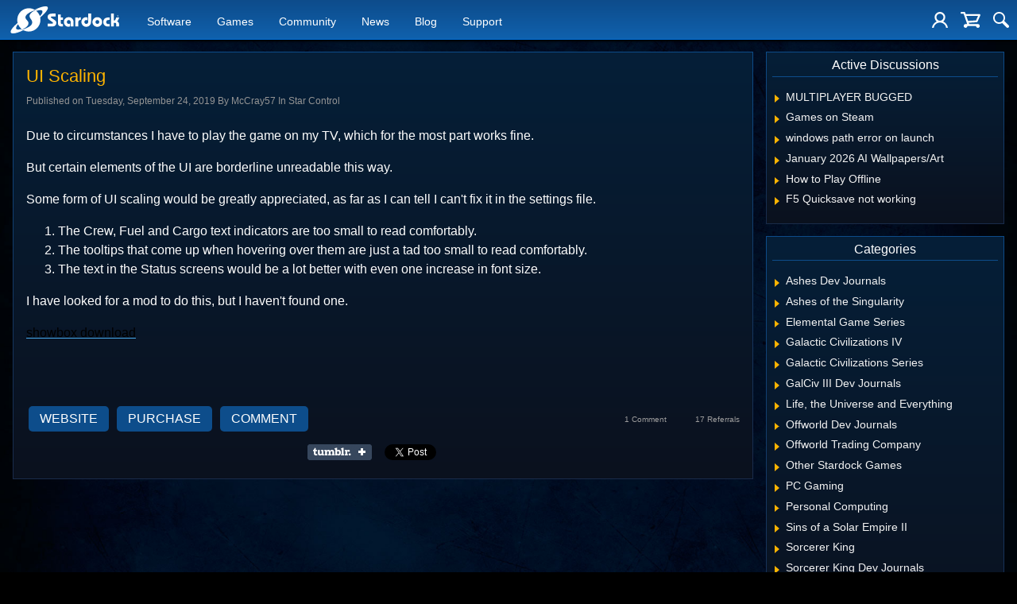

--- FILE ---
content_type: text/html; charset=utf-8
request_url: https://www.stardock.com/games/article/496978/ui-scaling
body_size: 12047
content:



<!DOCTYPE html>
<html lang="en">
<head>
    <meta charset="utf-8" />
    <meta name="viewport" content="initial-scale=1,maximum-scale=1,user-scalable=no" />

        <title>UI Scaling</title>
        <meta name="author" content="McCray57" />
        <meta name="keywords" content="UI Scaling" />
        <meta name="description" content="UI Scaling" />
        <meta property="og:site_name" content="Stardock Games - Everything about Stardock Games" />
        <meta property="og:url" content="https://www.stardock.com/games/article/496978/ui-scaling" />
        <meta property="fb:app_id" content="255328571219529" />
        <meta property="og:type" content="article" />

    <link href="//feeds.feedburner.com/StardockGames" rel="alternate" title="RSS Feed for Stardock Games" type="application/rss+xml" />
    <link href="/favicon.ico" rel="icon" type="image/x-icon" />

    <link href="/games/css/sd2017.css" rel="stylesheet" />
    <link href="/games/css/sd2017.games.css" rel="stylesheet" />
    <link href="/games/css/store.cartwidget.css" rel="stylesheet" />
    <link href="/games/css/vendor.min.css" rel="stylesheet" />

    
	

    <!-- Google tag (gtag.js) -->
    <script async src="https://www.googletagmanager.com/gtag/js?id=G-7HSXGXY0EC"></script>
    <script>
        window.dataLayer = window.dataLayer || [];
        function gtag() { dataLayer.push(arguments); }
        gtag('js', new Date());

        gtag('config', 'G-7HSXGXY0EC');
    </script>
    <script src="https://www.stardock.com/js/fastspring.js"></script>
    <script type="text/javascript">
        function fsDataCallbackFunction(data) {
            var itemCount = 0;
            for (var i = 0; i < data.groups.length; i++) {
                for (var j = 0; j < data.groups[i].items.length; j++) {
                    if (data.groups[i].items[j].selected) {
                        itemCount += data.groups[i].items[j].quantity;
                    }
                }
            }

            var cartCountContainer = document.getElementById('cart-trigger').getElementsByTagName('span')[0];
            if (itemCount > 0) {
                cartCountContainer.innerHTML = itemCount;
                cartCountContainer.classList.add('show');
            } else {
                cartCountContainer.classList.remove('show');
            }
        }
    </script>
    <script id="fsc-api"
            src="https://d1f8f9xcsvx3ha.cloudfront.net/sbl/0.8.3/fastspring-builder.min.js"
            type="text/javascript"
            data-storefront="stardock.onfastspring.com/popup-games"
            data-continuous="true"
            data-data-callback="fsDataCallback">
    </script>
    <script type="text/javascript">
        (function (c, l, a, r, i, t, y) {
            c[a] = c[a] || function () { (c[a].q = c[a].q || []).push(arguments) };
            t = l.createElement(r); t.async = 1;
            t.src = "https://www.clarity.ms/tag/" + i; y = l.getElementsByTagName(r)[0];
            y.parentNode.insertBefore(t, y);
        })(window, document, "clarity", "script", "qbt1l5phxg");
    </script>

</head>
<body>
        <div id="fb-root"></div>
        <script>
            (function (d, s, id) {
                var js, fjs = d.getElementsByTagName(s)[0];
                if (d.getElementById(id)) return;
                js = d.createElement(s); js.id = id;
                js.src = "//connect.facebook.net/en_US/sdk.js#xfbml=1&version=v2.7";
                fjs.parentNode.insertBefore(js, fjs);
            }(document, 'script', 'facebook-jssdk'));
        </script>

    <header>
        <div class="container">
            <input class="nav-trigger" id="nav-trigger" type="checkbox" />
            <label for="nav-trigger">
                <img alt="Menu" src="/games/images/nav/hamburger-icon.svg" />
            </label>
                <a class="logo" href="//www.stardock.com/" title="Stardock Logo">
                    <img alt="Stardock Logo" src="/games/images/nav/stardock-logo.svg" />
                </a>
                <!--<a class="logo" href="//www.stardock.com/" title="Stardock Logo">
                    <img alt="Stardock Logo" src="/games/images/nav/str_logo_30years.svg" style="height:49px;" />
                </a>-->
                <!--<a class="logo" href="//www.stardock.com/" title="Stardock Logo">
                    <img alt="Stardock Logo" height="49" style="height: 49px;" src="//www.stardock.com/images/str_logo_stacked_whiteonblue.svg" />
                </a>
                <a href="https://www.stardock.com/anniversary/" class="anniversary" style="margin: 0 0 0 3px;">
                    <img alt="Stardock 25th Anniversary" src="//www.stardock.com/images/30_years.svg" />
                </a>-->
            
            <nav>
                <h2 class="offscreen">Stardock.com Navigation</h2>
                        <span class="dropdown">
                            <a class="navlink" href="//www.stardock.com/products/">Software</a>
                            <span class="submenu">
                                <span class="submenuprod">
                                    <a href="https://www.stardock.com/products/odnt/" style="background-image: url('//www.stardock.com/images/sd2017/odnt.png')"></a>
                                    <span>
                                        <a class="prodname" href="https://www.stardock.com/products/odnt/"><strong>Object Desktop</strong></a>
                                        Windows productivity Suite<br />
                                        <a class="link" href="https://www.stardock.com/products/odnt">For Home</a>&nbsp;&nbsp;|&nbsp;&nbsp;<a class="link" href="https://www.stardock.com/products/odnt/business/">For Business</a>
                                    </span>
                                </span>
                                <span class="submenuprod">
                                    <a href="https://www.stardock.com/products/start11/" style="background-image: url('//www.stardock.com/images/sd2017/start11.png')"></a>
                                    <span>
                                        <a class="prodname" href="https://www.stardock.com/products/start11/"><strong>Start11</strong></a>
                                        Customize Start Menu &amp; Taskbar<br />
                                        <a class="link" href="https://www.stardock.com/products/start11/">For Home</a>&nbsp;&nbsp;|&nbsp;&nbsp;<a class="link" href="https://www.stardock.com/products/start11/#business">For Business</a>
                                    </span>
                                </span>
                                <span class="submenuprod">
                                    <a href="https://www.stardock.com/products/fences/" style="background-image: url('//www.stardock.com/images/sd2017/fences5.png')"></a>
                                    <span>
                                        <a class="prodname" href="https://www.stardock.com/products/fences/"><strong>Fences</strong></a>
                                        Organize desktop apps &amp; files<br />
                                        <a class="link" href="https://www.stardock.com/products/fences/">For Home</a>&nbsp;&nbsp;|&nbsp;&nbsp;<a class="link" href="https://www.stardock.com/products/fences/#business">For Business</a>
                                    </span>
                                </span>
                                <!--<span class="submenuprod">
                                    <a href="https://www.stardock.com/products/desktopgpt/" style="background-image:url('//www.stardock.com/images/sd2017/desktopgpt.png')"></a>
                                    <span>
                                        <a class="prodname" href="https://www.stardock.com/products/desktopgpt/"><strong>DesktopGPT</strong></a>
                                        AI-enhanced workflow tools<br />
                                        <a class="link" href="https://www.stardock.com/products/desktopgpt/">For Home</a>&nbsp;&nbsp;|&nbsp;&nbsp;<a class="link" href="https://www.stardock.com/products/odnt/business/#desktopgpt">For Business</a>
                                    </span>
                                </span>-->
                                <span class="submenuprod">
                                    <a href="https://www.stardock.com/products/connectionexplorer/" style="background-image:url('//www.stardock.com/images/sd2017/connectionexplorer.png')"></a>
                                    <span>
                                        <a class="prodname" href="https://www.stardock.com/products/connectionexplorer/"><strong>Connection Explorer</strong></a>
                                        See every connection<br />
                                        <a class="link" href="https://www.stardock.com/products/connectionexplorer/">Learn More</a>&nbsp;&nbsp;|&nbsp;&nbsp;<a class="link" href="https://www.stardock.com/products/connectionexplorer/#purchase">Buy Now</a>
                                    </span>
                                </span>
                                <span class="submenuprod">
                                    <a href="https://www.stardock.com/products/multiplicity/" style="background-image: url('//www.stardock.com/images/sd2017/multiplicity.png')"></a>
                                    <span>
                                        <a class="prodname" href="https://www.stardock.com/products/multiplicity/"><strong>Multiplicity</strong></a>
                                        Control multiple PCs seamlessly<br />
                                        <a class="link" href="https://www.stardock.com/products/multiplicity/">For Home</a>&nbsp;&nbsp;|&nbsp;&nbsp;<a class="link" href="https://www.stardock.com/products/multiplicity/#comparison">For Business</a>
                                    </span>
                                </span>
                                <span class="submenuprod">
                                    <a href="https://www.stardock.com/products/groupy/" style="background-image: url('//www.stardock.com/images/sd2017/groupy2.png')"></a>
                                    <span>
                                        <a class="prodname" href="https://www.stardock.com/products/groupy/"><strong>Groupy</strong></a>
                                        Bring tabs to every app<br />
                                        <a class="link" href="https://www.stardock.com/products/groupy/">For Home</a>&nbsp;&nbsp;|&nbsp;&nbsp;<a class="link" href="https://www.stardock.com/products/groupy/#business">For Business</a>
                                    </span>
                                </span>
                                <span class="submenuprod">
                                    <a href="https://www.stardock.com/products/deskscapes/" style="background-image: url('//www.stardock.com/images/sd2017/deskscapes.png')"></a>
                                    <span>
                                        <a class="prodname" href="https://www.stardock.com/products/deskscapes/"><strong>DeskScapes</strong></a>
                                        Animated desktop backgrounds<br />
                                        <a class="link" href="https://www.stardock.com/products/deskscapes/">Learn More</a>&nbsp;&nbsp;|&nbsp;&nbsp;<a class="link" href="https://www.stardock.com/products/deskscapes/#purchase">Buy Now</a>
                                    </span>
                                </span>
                                <span class="submenuprod">
                                    <a href="https://www.stardock.com/products/objectdock/" style="background-image:url('//www.stardock.com/images/sd2017/objectdock3.png')"></a>
                                    <span>
                                        <a class="prodname" href="https://www.stardock.com/products/objectdock/"><strong>ObjectDock</strong></a>
                                        Animated dock for shortcuts<br />
                                        <a class="link" href="https://www.stardock.com/products/objectdock/">Learn More</a>&nbsp;&nbsp;|&nbsp;&nbsp;<a class="link" href="https://www.stardock.com/products/objectdock/#purchase">Buy Now</a>
                                    </span>
                                </span>
                                <span class="submenuprod">
                                    <a href="https://www.stardock.com/products/windowblinds/" style="background-image:url('//www.stardock.com/images/sd2017/wb11.png')"></a>
                                    <span>
                                        <a class="prodname" href="https://www.stardock.com/products/windowblinds/"><strong>WindowBlinds</strong></a>
                                        Personalize taskbar &amp; windows<br />
                                        <a class="link" href="https://www.stardock.com/products/windowblinds/">Learn More</a>&nbsp;&nbsp;|&nbsp;&nbsp;<a class="link" href="https://www.stardock.com/products/windowblinds/download">Buy Now</a>
                                    </span>
                                </span>
                                <a href="https://www.stardock.com/products/">
                                    <strong>View All Software Products</strong>
                                    <span>Discover our productivity and customization tools.</span>
                                </a>
                                <a href="https://www.stardock.com/corporatesolutions/">
                                    <strong>Corporate Software Solutions</strong>
                                    <span>Increase productivity, design intelligent controls and reinforce branding with our enterprise products.</span>
                                </a>
                            </span>
                        </span>


                <span class="dropdown ">
                    <a class="navlink" href="/games/products">Games</a>
                    <span class="submenu">
                        <a href="https://www.galciv4.com/" style="background-image:url('//www.stardock.com/images/sd2017/gc4.png')">
                            <strong>Galactic Civilizations</strong>
                            <span>Discover new adventures and rule the galaxy your way in this 4X space strategy game.</span>
                        </a>
                        <a href="https://www.sinsofasolarempire2.com/" style="background-image:url('//www.stardock.com/images/sd2017/sins2.png')">
                            <strong>Sins of a Solar Empire II</strong>
                            <span>Battle for galactic dominance in this real-time 4X strategy game with unrivaled scale!</span>
                        </a>
                        <a href="https://www.stardock.com/games/starcontrol/" style="background-image:url('//www.stardock.com/images/sd2017/sc.png')">
                            <strong>Star Control</strong>
                            <span>Command Earth's first interstellar starship to save the planet from hostile alien empires.</span>
                        </a>
                        <a href="https://www.elementalgame.com/" style="background-image:url('//www.stardock.com/images/sd2017/ele.png')">
                            <strong>Elemental: Reforged</strong>
                            <span>Create a character and lead your civilization in this reimagined remaster of the epic, turn-based fantasy strategy game.</span>
                        </a>
                        <a href="https://www.ashesofthesingularity.com/" style="background-image:url('//www.stardock.com/images/sd2017/ashes2.png')">
                            <strong>Ashes of the Singularity II</strong>
                            <span>Command vast armies and seize control of the solar system in this massive RTS game set in a post-human world.</span>
                        </a>
                        <a href="https://www.offworldgame.com/" style="background-image:url('//www.stardock.com/images/sd2017/otc.png')">
                            <strong>Offworld Trading Company</strong>
                            <span>Mars has been colonized, and Earth's corporate titans fight to dominate this new market.</span>
                        </a>
                        <a href="/games/products">
                            <strong>All Games</strong>
                            <span>Check out our complete catalog of award-winning games.</span>
                        </a>
                        <a href="/games/">
                            <strong>Community</strong>
                            <span>Stay up-to-date with game news and dev journals.</span>
                        </a>
                        <a href="//www.stardock.com/metaverse/" style="display:none;">
                            <strong>Metaverse</strong>
                            <span>See how you rank against other players in your favorite games.</span>
                        </a>
                        <a href="//www.stardock.com/wikis/" style="display:none;">
                            <strong>Wikis</strong>
                            <span>Immerse yourself in game lore, tutorials, and more.</span>
                        </a>
                    </span>
                </span>

                <span class="dropdown ">
                    <a class="navlink" href="/games/">Community</a>
                    <span class="submenu2">
                        <a href="https://forums.stardock.com/forum/175">
                            Software
                        </a>
                        <a href="https://forums.stardock.net/forum/171">
                            Games
                        </a>
                        <a href="https://discord.gg/stardock">
                            Discord
                        </a>
                        <a href="https://www.stardock.com/wikis/">
                            Wikis
                        </a>
                        <a href="https://www.wincustomize.com/">
                            WinCustomize
                        </a>
                    </span>
                </span>

                <span>
                    <a href="//www.stardock.com/news/">News</a>
                </span>
                <span class="">
                    <a href="//www.stardock.com/blog/">Blog</a>
                </span>
                <span class=""><a href="//www.stardock.com/support/">Support</a></span>
                <span class="mobileonly"><a href="https://forums.stardock.com/">Forums</a></span>
            </nav>

            <div class="icons">
                    <a href="/signin-oidc" title="Login"><img alt="Account" src="/games/images/nav/user.svg" /></a>

                <a href="#" id="cart-trigger" title="Shopping Cart" data-fsc-action="ViewCart"><img alt="Cart" src="/games/images/nav/shopping_cart.svg" /><span></span></a>
                <div class="menu" id="cart-menu"></div>

                <a href="//www.stardock.com/search" id="search-trigger" title="Search Stardock"><img alt="Search" src="/games/images/nav/magnifying_glass.svg" /></a>
                <div class="menu" id="search-form">
                    <input id="search-text" placeholder="Looking for something?" type="text" />
                    <button>Search</button>
                </div>
            </div>
        </div>
    </header>

    <div class="page-alerts">
        <a id="twitch-online" style="display:none" href="http://www.twitch.tv/stardock/" target="_blank">
            <div>
                <img src="/games/images/GlitchIcon_white.png" alt="Live Now On Twitch.tv" />
                Live Now On Twitch.tv
            </div>
        </a>
        <a id="escalation-match" style="display:none" href="http://www.twitch.tv/stardock/" target="_blank">
            <img src="/games/images/Ashes-W.png" alt="Multiplayer Match Available" />
            Multiplayer Match Available
        </a>
    </div>



    <div class="body">
        


<main class="content">
    


<article class="gradbox blog" role="document">
    <div style="display:none;">
        <!--
            <PageMap>
                <DataObject type="publication">
                    <Attribute name="label" value="Article"></Attribute>
                    <Attribute name="id" value="496978"></Attribute>
                    <Attribute name="date" value="9/24/2019 1:29:00 AM"></Attribute>
                    <Attribute name="category" value="Star Control"></Attribute>
                    <Attribute name="url" value="https://www.stardock.com/games/article/496978/ui-scaling"></Attribute>
                </DataObject>
            </PageMap>
        -->
    </div>
    <header>
            <h1><a href="https://www.stardock.com/games/article/496978/ui-scaling">UI Scaling</a></h1>
            <p>
                Published on Tuesday, September 24, 2019 By McCray57 In Star Control
            </p>
    </header>
        <div class="articleContent">
            <p>Due to circumstances I have to play the game on my TV, which for the most part works fine.</p>
<p>But certain elements of the UI are borderline unreadable this way.</p>
<p>Some form of UI scaling would be greatly appreciated, as far as I can tell I can't fix it in the settings file.</p>
<ol>
<li>The Crew, Fuel and Cargo text indicators are too small to read comfortably.</li>
<li>The tooltips that come up when hovering over them are just a tad too small to read comfortably.</li>
<li>The text in the Status screens would be a lot better with even one increase in font size.</li>
</ol>
<p>I have looked for a mod to do this, but I haven't found one.</p>
<p><a href="https://www.ishowbox.vip/"><span style="color: #000000;">showbox download</span></a></p>
<p>&nbsp;</p>
        </div>
        <footer>
            <div class="commentarea">


                    <a class="button" href="https://www.starcontrol.com/">Website</a>                                    <a class="button" href="https://www.starcontrol.com/store">Purchase</a>                <a class="button" href="https://forums.stardock.net/496978/ui-scaling#reply">Comment</a>



            </div>
            <div class="stats">
                <a href="https://forums.stardock.net/496978#replies">1 Comment</a>
                <a href="https://forums.stardock.net/referrals/496978">17 Referrals</a>
            </div>

                <div class="social">
                    <a class="tumblrpadding" href="https://www.tumblr.com/share/link?url=https%3a%2f%2fwww.stardock.com%2fgames%2farticle%2f496978%2fui-scaling&amp;name=UI+Scaling&amp;description=Due+to+circumstances+I+have+to+play+the+game+on+my+TV%2c+which+for+the+most+part+works+fine.%0d%0a%0d%0aBut+certain+elements+of+the+UI+are+borderline+unreadable+this+way.%0d%0a%0d%0aSome+form+of+UI+scaling+would+be+greatly+appreciated%2c+as+far+as+I+can+tell+I+can%27t+fix+it+i" title="Share on Tumblr" style="display:inline-block; text-indent:-9999px; overflow:hidden; width:81px; height:20px; background:url('https://platform.tumblr.com/v1/share_1.png') top left no-repeat transparent;">Share on Tumblr</a>
                    <a href="https://twitter.com/share" class="twitter-share-button" data-via="stardock" data-url="https://www.stardock.com/games/article/496978/ui-scaling" data-text="UI Scaling"></a>
                    <div class="fb-share-button" data-href="https://www.stardock.com/games/article/496978/ui-scaling" data-layout="button" data-size="small" data-mobile-iframe="true"><a class="fb-xfbml-parse-ignore" target="_blank" href="https://www.facebook.com/sharer/sharer.php?u=https://www.stardock.com/games/article/496978/ui-scaling&amp;src=sdkpreparse">Share</a></div>
                </div>
        </footer>
</article>
</main>





<div class="sidebar">

        <aside class="gradbox" id="sidebar-active-discussions">
            <h2>Active Discussions</h2>
            <div class="content">
                <ol class="textLinks">
                        <li>
                            <a href="https://forums.stardock.net/537306/multiplayer-bugged">
                                <span>MULTIPLAYER BUGGED</span>
                            </a>
                        </li>
                        <li>
                            <a href="https://forums.stardock.net/540713/games-on-steam">
                                <span>Games on Steam</span>
                            </a>
                        </li>
                        <li>
                            <a href="https://forums.stardock.net/540702/windows-path-error-on-launch">
                                <span>windows path error on launch</span>
                            </a>
                        </li>
                        <li>
                            <a href="https://forums.stardock.net/540310/january-2026-ai-wallpapersart">
                                <span>January 2026 AI Wallpapers/Art</span>
                            </a>
                        </li>
                        <li>
                            <a href="https://forums.stardock.net/540710/how-to-play-offline">
                                <span>How to Play Offline</span>
                            </a>
                        </li>
                        <li>
                            <a href="https://forums.stardock.net/540527/f5-quicksave-not-working">
                                <span>F5 Quicksave not working</span>
                            </a>
                        </li>

                </ol>
            </div>
        </aside>

        <aside class="gradbox" id="sidebar-active-categories">
            <h2>Categories</h2>
            <div class="content">
                <ol class="textLinks">
                        <li>
                            <a href="https://forums.stardock.net/forum/1123">
                                <span>Ashes Dev Journals</span>
                            </a>
                        </li>
                        <li>
                            <a href="https://forums.stardock.net/forum/1107">
                                <span>Ashes of the Singularity</span>
                            </a>
                        </li>
                        <li>
                            <a href="https://forums.stardock.net/forum/1005">
                                <span>Elemental Game Series</span>
                            </a>
                        </li>
                        <li>
                            <a href="https://forums.stardock.net/forum/1213">
                                <span>Galactic Civilizations IV</span>
                            </a>
                        </li>
                        <li>
                            <a href="https://forums.stardock.net/forum/172">
                                <span>Galactic Civilizations Series</span>
                            </a>
                        </li>
                        <li>
                            <a href="https://forums.stardock.net/forum/1061">
                                <span>GalCiv III Dev Journals</span>
                            </a>
                        </li>
                        <li>
                            <a href="https://forums.stardock.net/forum/170">
                                <span>Life, the Universe and Everything</span>
                            </a>
                        </li>
                        <li>
                            <a href="https://forums.stardock.net/forum/1079">
                                <span>Offworld Dev Journals</span>
                            </a>
                        </li>
                        <li>
                            <a href="https://forums.stardock.net/forum/1074">
                                <span>Offworld Trading Company</span>
                            </a>
                        </li>
                        <li>
                            <a href="https://forums.stardock.net/forum/1146">
                                <span>Other Stardock Games</span>
                            </a>
                        </li>
                        <li>
                            <a href="https://forums.stardock.net/forum/5">
                                <span>PC Gaming</span>
                            </a>
                        </li>
                        <li>
                            <a href="https://forums.stardock.net/forum/1">
                                <span>Personal Computing</span>
                            </a>
                        </li>
                        <li>
                            <a href="https://forums.stardock.net/forum/1229">
                                <span>Sins of a Solar Empire II</span>
                            </a>
                        </li>
                        <li>
                            <a href="https://forums.stardock.net/forum/1084">
                                <span>Sorcerer King</span>
                            </a>
                        </li>
                        <li>
                            <a href="https://forums.stardock.net/forum/1087">
                                <span>Sorcerer King Dev Journals</span>
                            </a>
                        </li>
                        <li>
                            <a href="https://forums.stardock.net/forum/1053">
                                <span>Star Control</span>
                            </a>
                        </li>
                        <li>
                            <a href="https://forums.stardock.net/forum/1199">
                                <span>Stardock Blog</span>
                            </a>
                        </li>
                        <li>
                            <a href="https://forums.stardock.net/forum/1154">
                                <span>Stardock Dev Journals</span>
                            </a>
                        </li>
                </ol>
            </div>
        </aside>

    <!--        <aside class="gradbox" id="sidebar-featured-events">
            <h2>Featured Event</h2>
            <div class="content">
                <a href="https://forums.stardock.net/506155"  data-eventclick="506155">
                    <img src="/games/image/506155?w=270&h=98" onerror="this.src = '/games/images/defaultevent.png'" />
                    Sins Community Games – 31st July
                </a>
            </div>
            <a style="color: #44a4e4; display: block; margin: 0.25em auto 0.5em;" href="https://www.stardock.com/games/events/">View All Events</a>
        </aside>

        <aside class="gradbox" id="sidebar-news">
            <h2>New Events</h2>
            <div class="content">
                <ol class="textLinks">
                        <li>
                            <a href="https://forums.stardock.net/521653"  data-eventclick="521653">
                                <span>Enhancing Academic Success through Student Essay Help: A Hockey Analogy</span>
                            </a>
                        </li>
                        <li>
                            <a href="https://forums.stardock.net/518622"  data-eventclick="518622">
                                <span>Leaders attributes are changing after I buy them</span>
                            </a>
                        </li>
                        <li>
                            <a href="https://forums.stardock.net/514441"  data-eventclick="514441">
                                <span>Sins of a Solar Empire 2 is reaching for the stars - PCGamer</span>
                            </a>
                        </li>
                        <li>
                            <a href="https://forums.stardock.net/511896"  data-eventclick="511896">
                                <span>Galactic Civilizations IV: Community Q&A #3</span>
                            </a>
                        </li>
                        <li>
                            <a href="https://forums.stardock.net/507714"  data-eventclick="507714">
                                <span>Galactic Civilizations IV: Community Q&A #2</span>
                            </a>
                        </li>
                </ol>
            </div>
        </aside>
-->

        <aside class="gradbox" id="sidebar-top-event-authors" style="display:none;">
            <h2>Top Event Authors</h2>
            <div class="content">
                    <p> 1: <a href="https://forums.stardock.net/user/4713871">SchismNavigator</a></p>
            </div>
        </aside>

    <aside class="gradbox" id="sidebar-newsletters">
        <h2>Newsletters</h2>
        <div class="content">
            <p>Sign up to receive Stardock's latest news, release information and special offers.</p>
            <a id="subscribesubmit" class="button orange" target="_blank" href="https://www.stardock.com/accounts/subscriptions">Subscribe</a>
        </div>
    </aside>


    <!--<aside class="gradbox" id="sidebar-social-links">
        <h2>Stay Connected</h2>
        <div class="content">
            <a href="https://twitter.com/stardock" target="_blank" title="Stardock on Twitter" onclick="trackOutboundLink(this.href, this.target); return false;"><img alt="" src="//www.stardock.com/images/sd2017/soc-twitter.svg" /></a>
            <a href="https://www.facebook.com/official.stardock" target="_blank" title="Stardock on Facebook" onclick="trackOutboundLink(this.href, this.target); return false;"><img alt="" src="//www.stardock.com/images/sd2017/soc-facebook.svg" /></a>
            <a href="https://www.youtube.com/user/stardockgames" target="_blank" title="Stardock Games on YouTube" onclick="trackOutboundLink(this.href, this.target); return false;"><img alt="" src="//www.stardock.com/images/sd2017/soc-youtube.svg" /></a>
            <a href="https://www.twitch.tv/stardock" target="_blank" title="Stardock Games on Twitch.tv" onclick="trackOutboundLink(this.href, this.target); return false;"><img alt="" src="//www.stardock.com/images/sd2017/soc-twitch.svg" /></a>
            <a href="https://store.steampowered.com/publisher/stardock" target="_blank" title="Stardock on Steam" onclick="trackOutboundLink(this.href, this.target); return false;"><img alt="" src="//www.stardock.com/images/sd2017/soc-steam.svg" /></a>
            <a href="https://www.reddit.com/r/Stardock/" target="_blank" title="Stardock at Reddit" onclick="trackOutboundLink(this.href, this.target); return false;"><img alt="" src="//www.stardock.com/images/sd2017/soc-reddit.svg" /></a>
            <a href="http://feeds.feedburner.com/StardockGames" title="Stardock Games RSS Feed" onclick="trackOutboundLink(this.href, this.target); return false;"><img alt="" src="//www.stardock.com/images/sd2017/soc-rss.svg" /></a>
        </div>
    </aside>-->

    <iframe src="https://discordapp.com/widget?id=526831704653168648&theme=dark" width="300" height="500" allowtransparency="true" frameborder="0" style="margin-bottom: .563rem"></iframe>



    <!-- 
<aside class="gradbox" id="sidebar-poll">
	<h2>Polls</h2>
	<div class="content">
		<p>Which of these is your favorite RTS of all time?</p>
<form action="/games/Poll/Add" method="post">				<input type="hidden" name="PollId" value="229" />
				<div class="pollquestion">
					<ul>
							<li><input id="_Poll__PollOptions_1095" type="radio" name="AnswerId" value="1095" /><label for="_PollOptions_1095">Starcraft</label></li>
							<li><input id="_Poll__PollOptions_1096" type="radio" name="AnswerId" value="1096" /><label for="_PollOptions_1096">Supreme Commander</label></li>
							<li><input id="_Poll__PollOptions_1097" type="radio" name="AnswerId" value="1097" /><label for="_PollOptions_1097">Total Annihilation</label></li>
							<li><input id="_Poll__PollOptions_1098" type="radio" name="AnswerId" value="1098" /><label for="_PollOptions_1098">Company of Heroes</label></li>
							<li><input id="_Poll__PollOptions_1099" type="radio" name="AnswerId" value="1099" /><label for="_PollOptions_1099">Command &amp; Conquer</label></li>
					</ul>
					<div class="buttons">


						<a class="button" href="/games/poll/">View Results</a>
					</div>
				</div>
</form>	</div>
</aside>

-->
    <!--<aside class="gradbox" id="sidebar-twitter">
        <a class="twitter-timeline"
           data-widget-id="692075959428759552"
           href="https://twitter.com/Stardock"
           width="280"
           height="400"
           data-chrome="nofooter noborders">
            Tweets by @Stardock
        </a>
    </aside>-->
</div>


    </div>

    <footer>
        <h2 class="offscreen">Stardock.com Footer</h2>
        <div class="container columns">
                <div>
                    <h3><a href="/products/">Software</a></h3>
                    <a href="/products/odnt/">Object Desktop</a>
                    <a href="/corporatesolutions/">Corporate Solutions</a>
                    <a href="/products/start11/">Start11</a>
                    <a href="/products/fences/">Fences</a>
                    <a href="/products/deskscapes/">DeskScapes</a>
                    <a href="/products/multiplicity/">Multiplicity</a>
                    <a href="/products/groupy/">Groupy</a>
                </div>
            <div>
                <h3><a href="/games/products">Games</a></h3>
                <a href="https://www.ashesofthesingularity.com/">Ashes of the Singularity II</a>
                <a href="https://www.elementalgame.com/">Elemental</a>
                <a href="https://www.galciv4.com/">Galactic Civilizations IV</a>
                <a href="https://www.sinsofasolarempire2.com/">Sins of a Solar Empire II</a>
                <a href="https://www.starcontrol.com/">Star Control</a>
                <a href="https://www.politicalmachine.com/">The Political Machine</a>
                <a href="https://www.offworldgame.com/">Offworld Trading Company</a>
                <a href="https://www.stardock.com/games/siegeofcentauri/">Siege of Centauri</a>
                <a href="https://www.sorcererking.com/">Sorcerer King: Rivals</a>
            </div>
                <div>
                    <h3><a href="/about/">Company</a></h3>
                    <a href="https://www.stardock.com/about/">About</a>
                    <a href="https://www.stardock.com/blog/">Blog</a>
                    <a href="https://www.stardock.com/about/management">Management Team</a>
                    <a href="https://www.stardock.com/about/careers">Careers</a>
                    <a href="https://www.stardock.com/news/">News</a>
                    <a href="https://www.stardock.com/press/">Press Assets</a>
                    <a href="/games/creators/">Creator Program</a>
                    <a href="https://www.stardock.com/about/contact">Contact Us</a>
                    <a href="https://forums.stardock.com/">Forums</a>
                </div>
            <div>
                <h3><a href="https://www.stardock.com/support/">Support</a></h3>
                <a href="https://www.stardock.com/support/">Help Center</a>
                <a href="https://store.stardock.com/myaccount">My Account</a>
                <a href="https://www.stardock.com/accounts/createaccount">Create an Account</a>
                <a href="https://www.stardock.com/support/product-key-retrieval">Product Keys</a>
                <a href="https://www.stardock.com/accounts/resetpassword">Reset Password</a>
                <a href="https://www.stardock.com/accounts/accountinfo">Update Account Info</a>
            </div>
            <div style="display:none;">
                <h3><a href="https://support.stardock.com/">Support</a></h3>
                <a href="https://www.reddit.com/r/Stardock/">Reddit</a>
                <a href="https://support.stardock.com/space/SHC/2374140091/Stardock+Direct+Software+Links">Direct Software Download Links</a>
                <a href="https://support.stardock.com/space/SHC/1260191745/Getting+purchased+products+and+keys">Product Keys</a>
                <a href="https://stardock.atlassian.net/servicedesk/customer/portal/4/group/14">Create a ticket</a>
            </div>
        </div>
        <div class="container second">
            <div class="social">
                <a href="https://twitter.com/stardock" target="_blank" title="Stardock on Twitter"><img alt="" src="//www.stardock.com/images/sd2017/soc-twitter.svg" /></a>
                <a href="https://www.facebook.com/official.stardock" target="_blank" title="Stardock on Facebook"><img alt="" src="//www.stardock.com/images/sd2017/soc-facebook.svg" /></a>
                <a href="https://www.youtube.com/user/stardockgames" target="_blank" title="Stardock Games on YouTube"><img alt="" src="//www.stardock.com/images/sd2017/soc-youtube.svg" /></a>
                <a href="https://www.twitch.tv/stardock" target="_blank" title="Stardock Games on Twitch.tv"><img alt="" src="//www.stardock.com/images/sd2017/soc-twitch.svg" /></a>
                <a href="https://www.instagram.com/official.stardock/" target="_blank" title="Stardock Instagram"><img alt="" src="//www.stardock.com/images/sd2017/soc-instagram.svg"></a>
                <a href="https://store.steampowered.com/developer/stardock" target="_blank" title="Stardock on Steam"><img alt="" src="//www.stardock.com/images/sd2017/soc-steam.svg" /></a>
                <a href="https://www.reddit.com/r/Stardock/" target="_blank" title="Stardock at Reddit"><img alt="" src="//www.stardock.com/images/sd2017/soc-reddit.svg" /></a>
                <a href="https://discord.gg/stardock" target="_blank" title="Stardock at Discord"><img alt="" src="//www.stardock.com/images/sd2017/soc-discord.svg"></a>
                <a href="https://www.tiktok.com/&#64officialstardock?" target="_blank" title="Stardock TikTok"><img alt="" src="//www.stardock.com/images/sd2017/soc-tiktok.svg"></a>
                <a href="https://www.linkedin.com/company/stardock" target="_blank" title="Stardock LinkedIn"><img alt="" src="//www.stardock.com/images/sd2017/soc-linkedin.svg"></a>
                <a href="http://feeds.feedburner.com/StardockGames" target="_blank" title="Stardock Games RSS Feed"><img alt="" src="//www.stardock.com/images/sd2017/soc-rss.svg" /></a>
            </div>
            <div class="subscribe">
                <h3>Sign up for our newsletter</h3>
                <form class="frmEmailList">
                    <input placeholder="EMAIL ADDRESS" type="email" />
                    <button>Subscribe</button>
                </form>
            </div>
        </div>
        <div class="accent" id="stardock_organization" itemscope itemtype="http://schema.org/Organization">
            <div class="container">
                <div class="copyright">
                    &copy; 2026 <span itemprop="legalName name">Stardock</span>
                    <link itemprop="logo" href="https://www.stardock.com/images/stardock-logo.svg" />
                    <link itemprop="url" href="https://www.stardock.com" />
                    <meta itemprop="description" content="We're a software development company that was founded in 1991 and incorporated in 1993 as 'Stardock Systems'. We develop Windows based computer programs that allow a user to modify or extend a graphical user interface of pc desktop as well as personal computer games, particularly strategy games such as Galactic Civilizations&reg;, Sins of a Solar Empire&reg;, Fallen Enchantress, Ashes of the Singularity, Star Control and more!" />
                    <meta itemprop="telephone" content="+1 (734) 927-0677" />
                    <meta itemprop="faxNumber" content="+1 (734) 927-0678" />
                    <span itemprop="address" itemscope itemtype="http://schema.org/PostalAddress">
                        <meta itemprop="addressCountry" content="USA" />
                        <meta itemprop="addressRegion" content="MI" />
                        <meta itemprop="postalCode" content="48170" />
                        <meta itemprop="streetAddress" content="15090 Beck Road" />
                        <meta itemprop="addressLocality" content="Plymouth" />
                    </span>
                    <span itemprop="contactPoint" itemscope itemtype="http://schema.org/ContactPoint">
                        <meta itemprop="email" content="sales@stardock.com" />
                        <meta itemprop="contactType" content="Sales" />
                        <link itemprop="url" href="https://www.stardock.com/support" />
                        <meta itemprop="availableLanguage" content="English" />
                    </span>
                    <span itemprop="contactPoint" itemscope itemtype="http://schema.org/ContactPoint">
                        <meta itemprop="email" content="support@stardock.com" />
                        <meta itemprop="contactType" content="Customer Support" />
                        <link itemprop="url" href="https://www.stardock.com/support" />
                        <meta itemprop="availableLanguage" content="English" />
                    </span>
                    <span itemprop="contactPoint" itemscope itemtype="http://schema.org/ContactPoint">
                        <meta itemprop="email" content="corpsales@stardock.com" />
                        <meta itemprop="contactType" content="Corporate Sales" />
                        <link itemprop="url" href="/corporatesolutions/" />
                        <meta itemprop="availableLanguage" content="English" />
                    </span>
                </div>

                <div class="links">
                    <a href="/sitemap.xml">Site Map</a>
                    <a href="/policies/terms">Terms</a>
                    <a href="/policies/privacy">Privacy</a>
                    <a href="/policies/dmca">DMCA</a>
                </div>
            </div>
        </div>
    </footer>

    <div class="hidden">
        <div id="subscribesuccess">
            <p><strong>Thank you!</strong> Please check your email for a confirmation link. Once confirmed, you can look forward to receiving exclusive specials and announcements direct from Stardock.</p>
            <p><a href="https://www.stardock.com/accounts/subscriptions">Need to unsubscribe?</a></p>
        </div>
    </div>

    <script src="https://code.jquery.com/jquery-3.6.4.min.js"></script>
    <script src="/games/js/vendor.min.js"></script>
    <script src="/games/js/vendor/bower-signalr/jquery.signalr.min.js"></script>
    <script src="/games/games/sockets/hubs"></script>

    <script src="/games/js/site.min.js"></script>
    <script src="/games/js/stardock.sharedhub.min.js"></script>
    <script type="text/javascript">
        $(document).ready(function () {
            $('.dropdown').click(function (e) {
                if ($(window).width() < 767) {
                    // Check if the clicked element is a link inside a submenu
                    if ($(e.target).hasClass('navlink')) {
                        e.preventDefault();
                        if (!$(this).find('.submenu, .submenu2, .submenu3').hasClass('show')) {
                            $('.submenu, .submenu2, .submenu3').removeClass('show');
                        }

                        // Toggle the clicked submenu
                        $(this).find('.submenu, .submenu2, .submenu3').toggleClass('show');
                    } else {
                        // Only hide other submenus if the clicked one is not already visible
                        if (!$(this).find('.submenu, .submenu2, .submenu3').hasClass('show')) {
                            $('.submenu, .submenu2, .submenu3').removeClass('show');
                        }

                        // Toggle the clicked submenu
                        $(this).find('.submenu, .submenu2, .submenu3').toggleClass('show');
                    }
                }
            });
        });
    </script>
    <script src="/games/js/vendor/twitch-channel-status/twitch-channel-status.min.js"
            data-online-image="/games/images/twitch_online.png"
            data-offline-image="/games/images/twitch_offline.png"
            data-online-element="twitch-online"
            data-interval="600"></script>

    
	


    

        <script>!function (d, s, id) { var js, fjs = d.getElementsByTagName(s)[0]; if (!d.getElementById(id)) { js = d.createElement(s); js.id = id; js.src = "//platform.twitter.com/widgets.js"; fjs.parentNode.insertBefore(js, fjs); } }(document, "script", "twitter-wjs");</script>
        <script src="https://platform.tumblr.com/v1/share.js"></script>

</body>
</html>



--- FILE ---
content_type: text/css
request_url: https://www.stardock.com/games/css/sd2017.css
body_size: 6681
content:
html{font-size:100%}html body{background-color:#f6f6f6;color:#2d2d2d;font-family:Segoe UI,Arial,Verdana,Helvetica,Sans-Serif;overflow-y:scroll;padding:65px 0 0}html body,html body>form{display:-ms-flexbox;display:flex;-ms-flex-direction:column;flex-direction:column;margin:0;min-height:calc(100vh - 65px)}html body>form>header,html body>header{background:linear-gradient(180deg,#0d4c8b 0,#1061ad);border-bottom:1px solid #006fda;box-sizing:border-box;box-shadow:0 2px 3px #000;height:50px;left:0;position:fixed;right:0;top:0;z-index:1000}html body>form>header>.container,html body>header>.container{-ms-flex-align:stretch;align-items:stretch;background:linear-gradient(180deg,#0d4c8b 0,#1061ad);box-sizing:border-box;display:-ms-flexbox;display:flex;height:49px;-ms-flex-direction:row;flex-direction:row;-ms-flex-pack:start;justify-content:flex-start;margin:0 auto;max-width:1420px;min-width:360px;position:relative}@media (max-width:767px){html body>form>header>.container label[for=nav-trigger],html body>header>.container label[for=nav-trigger]{-ms-flex-align:center;align-items:center;box-sizing:border-box;cursor:pointer;display:-ms-flexbox;display:flex;-ms-flex-direction:row;flex-direction:row;padding:0 10px;z-index:11}html body>form>header>.container label[for=nav-trigger]>img,html body>header>.container label[for=nav-trigger]>img{height:30px;max-width:none;width:30px}html body>form>header>.container .nav-trigger,html body>header>.container .nav-trigger{position:absolute;clip:rect(0,0,0,0)}html body>form>header>.container .nav-trigger:checked+label,html body>header>.container .nav-trigger:checked+label{left:215px}html body>form>header>.container .nav-trigger:checked~nav,html body>header>.container .nav-trigger:checked~nav{left:0}}@media (min-width:768px){html body>form>header>.container,html body>header>.container{padding-left:10px;padding-right:10px}html body>form>header>.container .nav-trigger,html body>form>header>.container .search-trigger,html body>form>header>.container label[for=nav-trigger],html body>form>header>.container label[for=search-trigger],html body>header>.container .nav-trigger,html body>header>.container .search-trigger,html body>header>.container label[for=nav-trigger],html body>header>.container label[for=search-trigger]{display:none}}html body>form>header>.container>a.logo,html body>header>.container>a.logo{-ms-flex-align:center;align-items:center;display:-ms-flexbox;display:flex;-ms-flex-direction:row;flex-direction:row}html body>form>header>.container>a.logo>img,html body>header>.container>a.logo>img{height:40px}html body>form>header>.container>.anniversary,html body>header>.container>.anniversary{display:inline;margin:10px 10px 0;max-width:134px}html body>form>header>.container>.anniversary>img,html body>header>.container>.anniversary>img{width:134px}@media (min-width:768px){html body>form>header>.container>.anniversary,html body>header>.container>.anniversary{margin:0 10px}}html body>form>header>.container nav,html body>header>.container nav{box-sizing:border-box;display:-ms-flexbox;display:flex;font-size:.9rem}@media (max-width:767px){html body>form>header>.container nav,html body>header>.container nav{-ms-flex-align:stretch;align-items:stretch;background:#111;border-right:1px solid #006fda;bottom:0;-ms-flex-direction:column;flex-direction:column;-ms-flex-pack:start;justify-content:flex-start;left:-300px;max-width:300px;position:fixed;right:0;top:51px;transition:all .25s ease-out;z-index:1001}}@media (min-width:768px){html body>form>header>.container nav,html body>header>.container nav{-ms-flex-direction:row;flex-direction:row;margin-left:1rem;margin-right:auto;position:relative}}html body>form>header>.container nav>span,html body>header>.container nav>span{display:-ms-flexbox;display:flex}@media (max-width:767px){html body>form>header>.container nav>span,html body>header>.container nav>span{height:4em;padding:0 1rem}html body>form>header>.container nav>span.active,html body>header>.container nav>span.active{background-color:rgba(0,111,218,.9)}html body>form>header>.container nav>span:hover:not(.active),html body>header>.container nav>span:hover:not(.active){background-color:rgba(0,111,218,.5)}}@media (min-width:768px){html body>form>header>.container nav>span,html body>header>.container nav>span{padding:4px 1rem 0;position:relative;transition:all .1s ease-out;z-index:1}html body>form>header>.container nav>span:after,html body>header>.container nav>span:after{bottom:0;content:"";height:100%;left:-10px;position:absolute;right:0;top:0;transform:skew(-15deg);transform-origin:bottom left;z-index:-1}html body>form>header>.container nav>span:hover:not(.active):after,html body>header>.container nav>span:hover:not(.active):after{background-color:rgba(0,111,218,.5)}html body>form>header>.container nav>span.active:after,html body>header>.container nav>span.active:after{background-color:rgba(0,111,218,.9)}html body>form>header>.container nav>span.mobileonly,html body>header>.container nav>span.mobileonly{display:none}}@media only screen and (min-width:768px){html body>form>header>.container nav>span:hover>span.submenu,html body>form>header>.container nav>span:hover>span.submenu2,html body>form>header>.container nav>span:hover>span.submenu3,html body>header>.container nav>span:hover>span.submenu,html body>header>.container nav>span:hover>span.submenu2,html body>header>.container nav>span:hover>span.submenu3{opacity:1;visibility:visible}}html body>form>header>.container nav>span>span.submenu,html body>header>.container nav>span>span.submenu{background-color:#fff;border:1px solid #2d2d2d;border-top-width:0;box-shadow:0 2px 3px #666;display:-ms-flexbox;display:flex;-ms-flex-direction:row;flex-direction:row;-ms-flex-wrap:wrap;flex-wrap:wrap;font-size:.9em;left:-20px;opacity:0;position:absolute;top:52px;transition:all .25s ease-in-out;visibility:hidden}@media (min-width:768px){html body>form>header>.container nav>span>span.submenu,html body>header>.container nav>span>span.submenu{min-width:600px;width:-webkit-fit-content;width:-moz-fit-content;width:fit-content}}@media (min-width:1024px){html body>form>header>.container nav>span>span.submenu,html body>header>.container nav>span>span.submenu{width:800px}}html body>form>header>.container nav>span>span.submenu>span.submenuprod,html body>header>.container nav>span>span.submenu>span.submenuprod{box-sizing:border-box;color:#2d2d2d;display:-ms-flexbox;display:flex;-ms-flex:1 1 33%;flex:1 1 33%;-ms-flex-direction:row;flex-direction:row;padding:1em}html body>form>header>.container nav>span>span.submenu>span.submenuprod>a,html body>header>.container nav>span>span.submenu>span.submenuprod>a{background-repeat:no-repeat;background-size:48px 48px;height:48px;width:48px;padding-right:2em}html body>form>header>.container nav>span>span.submenu>span.submenuprod>span,html body>header>.container nav>span>span.submenu>span.submenuprod>span{color:#777;display:block;-ms-flex-direction:column;flex-direction:column;font-size:.875em;font-weight:400;margin:0;width:100%}html body>form>header>.container nav>span>span.submenu>span.submenuprod>span a,html body>header>.container nav>span>span.submenu>span.submenuprod>span a{text-decoration:none}html body>form>header>.container nav>span>span.submenu>span.submenuprod>span a.prodname,html body>header>.container nav>span>span.submenu>span.submenuprod>span a.prodname{display:block;border-bottom:1px solid #ccc;font-size:1.125em;margin-bottom:5px;padding-bottom:5px}html body>form>header>.container nav>span>span.submenu>span.submenuprod>span a.prodname strong,html body>header>.container nav>span>span.submenu>span.submenuprod>span a.prodname strong{color:#2d2d2d;font-weight:500}html body>form>header>.container nav>span>span.submenu>span.submenuprod:hover,html body>header>.container nav>span>span.submenu>span.submenuprod:hover{background-color:#eee}html body>form>header>.container nav>span>span.submenu>span.submenuprod:last-child,html body>form>header>.container nav>span>span.submenu>span.submenuprod:nth-last-child(2),html body>header>.container nav>span>span.submenu>span.submenuprod:last-child,html body>header>.container nav>span>span.submenu>span.submenuprod:nth-last-child(2){background-color:#ddd;-ms-flex:1 1 50%;flex:1 1 50%;padding-left:1em}html body>form>header>.container nav>span>span.submenu>span.submenuprod:last-child:hover,html body>form>header>.container nav>span>span.submenu>span.submenuprod:nth-last-child(2):hover,html body>header>.container nav>span>span.submenu>span.submenuprod:last-child:hover,html body>header>.container nav>span>span.submenu>span.submenuprod:nth-last-child(2):hover{background-color:#eee}html body>form>header>.container nav>span>span.submenu>span.submenuprod:last-child,html body>header>.container nav>span>span.submenu>span.submenuprod:last-child{border-left:1px solid #ccc}html body>form>header>.container nav>span>span.submenu>a,html body>header>.container nav>span>span.submenu>a{background-repeat:no-repeat;background-position:1em;background-size:48px 48px;box-sizing:border-box;color:#2d2d2d;display:-ms-flexbox;display:flex;-ms-flex:1 1 33%;flex:1 1 33%;-ms-flex-direction:column;flex-direction:column;padding:1em 1em 1em calc(2em + 48px);text-decoration:none}html body>form>header>.container nav>span>span.submenu>a>strong,html body>header>.container nav>span>span.submenu>a>strong{border-bottom:1px solid #ccc;font-weight:500;margin-bottom:5px;padding-bottom:5px}html body>form>header>.container nav>span>span.submenu>a>span,html body>header>.container nav>span>span.submenu>a>span{color:#777;display:block;font-size:.9em;font-weight:400;margin:0}html body>form>header>.container nav>span>span.submenu>a:hover,html body>header>.container nav>span>span.submenu>a:hover{background-color:#eee}html body>form>header>.container nav>span>span.submenu>a:last-child,html body>form>header>.container nav>span>span.submenu>a:nth-last-child(2),html body>header>.container nav>span>span.submenu>a:last-child,html body>header>.container nav>span>span.submenu>a:nth-last-child(2){background-color:#ddd;-ms-flex:1 1 50%;flex:1 1 50%;padding-left:1em}html body>form>header>.container nav>span>span.submenu>a:last-child:hover,html body>form>header>.container nav>span>span.submenu>a:nth-last-child(2):hover,html body>header>.container nav>span>span.submenu>a:last-child:hover,html body>header>.container nav>span>span.submenu>a:nth-last-child(2):hover{background-color:#eee}html body>form>header>.container nav>span>span.submenu>a:last-child,html body>header>.container nav>span>span.submenu>a:last-child{border-left:1px solid #ccc}html body>form>header>.container nav>span>span.submenu2,html body>header>.container nav>span>span.submenu2{background-color:#fff;border:1px solid #2d2d2d;border-top-width:0;box-shadow:0 2px 3px #666;display:block;font-size:.9em;font-weight:400;left:-10px;opacity:0;position:absolute;top:52px;transition:all .25s ease-in-out;visibility:hidden;width:118px}html body>form>header>.container nav>span>span.submenu2>a,html body>header>.container nav>span>span.submenu2>a{background-repeat:no-repeat;border-bottom:1px dashed #bdbdbd;box-sizing:border-box;color:#2d2d2d;display:block;padding:1em;text-decoration:none;margin-bottom:5px;padding-bottom:5px}html body>form>header>.container nav>span>span.submenu2>a>strong,html body>header>.container nav>span>span.submenu2>a>strong{font-weight:500}html body>form>header>.container nav>span>span.submenu2>a:hover,html body>header>.container nav>span>span.submenu2>a:hover{background-color:#d7d7d7}html body>form>header>.container nav>span>span.submenu2>a:last-child,html body>header>.container nav>span>span.submenu2>a:last-child{border-bottom:0}html body>form>header>.container nav>span>span.submenu3,html body>header>.container nav>span>span.submenu3{background-color:#fff;border:1px solid #2d2d2d;border-top-width:0;box-shadow:0 2px 3px #666;display:block;font-size:.9em;left:-10px;opacity:0;position:absolute;top:52px;transition:all .25s ease-in-out;visibility:hidden;width:350px}html body>form>header>.container nav>span>span.submenu3>a,html body>header>.container nav>span>span.submenu3>a{background-repeat:no-repeat;border-bottom:1px dashed #bdbdbd;box-sizing:border-box;color:#2d2d2d;display:block;overflow-x:hidden;padding:1em;text-decoration:none;text-overflow:ellipsis;white-space:nowrap}html body>form>header>.container nav>span>span.submenu3>a>strong,html body>header>.container nav>span>span.submenu3>a>strong{font-weight:500;margin-bottom:5px;padding-bottom:5px}html body>form>header>.container nav>span>span.submenu3>a:hover,html body>header>.container nav>span>span.submenu3>a:hover{background-color:#d7d7d7}html body>form>header>.container nav>span>span.submenu3>a:last-child,html body>header>.container nav>span>span.submenu3>a:last-child{background-color:#f1f1f1;border-bottom:0}html body>form>header>.container nav>span>span.submenu3>a:last-child:hover,html body>header>.container nav>span>span.submenu3>a:last-child:hover{background-color:#d7d7d7}html body>form>header>.container nav>span:nth-child(3)>span.submenu>a:nth-last-child(3),html body>form>header>.container nav>span:nth-child(3)>span.submenu>a:nth-last-child(4),html body>header>.container nav>span:nth-child(3)>span.submenu>a:nth-last-child(3),html body>header>.container nav>span:nth-child(3)>span.submenu>a:nth-last-child(4){background-color:#ddd;border-bottom:1px solid #ccc;-ms-flex:1 1 50%;flex:1 1 50%;padding-left:1em}html body>form>header>.container nav>span:nth-child(3)>span.submenu>a:nth-last-child(3):hover,html body>form>header>.container nav>span:nth-child(3)>span.submenu>a:nth-last-child(4):hover,html body>header>.container nav>span:nth-child(3)>span.submenu>a:nth-last-child(3):hover,html body>header>.container nav>span:nth-child(3)>span.submenu>a:nth-last-child(4):hover{background-color:#eee}html body>form>header>.container nav>span:nth-child(3)>span.submenu>a:nth-last-child(3),html body>header>.container nav>span:nth-child(3)>span.submenu>a:nth-last-child(3){border-left:1px solid #ccc}html body>form>header>.container nav>span>a,html body>header>.container nav>span>a{-ms-flex-align:center;align-items:center;color:#fff;display:-ms-flexbox;display:flex;text-decoration:none;width:100%}html body>form>header>.container nav>span.active,html body>header>.container nav>span.active{font-weight:500}@media (min-width:768px){html body>form>header>.container nav>span:nth-child(3)>span.submenu,html body>header>.container nav>span:nth-child(3)>span.submenu{min-width:500px}}@media only screen and (max-width:767px){html body>form>header>.container nav .dropdown>.show,html body>header>.container nav .dropdown>.show{display:block;visibility:initial;left:0;width:-webkit-fill-available;width:-moz-available;opacity:1;min-height:auto;max-height:-webkit-fill-available;max-height:-moz-available}}@media only screen and (max-width:767px){html body>form>header>.container nav .dropdown:nth-child(2)>.show,html body>header>.container nav .dropdown:nth-child(2)>.show{top:58px;overflow-y:scroll}}@media only screen and (max-width:767px){html body>form>header>.container nav .dropdown:nth-child(3)>.show,html body>header>.container nav .dropdown:nth-child(3)>.show{top:116px;overflow-y:scroll}}@media only screen and (max-width:767px){html body>form>header>.container nav .dropdown:nth-child(4)>.show,html body>header>.container nav .dropdown:nth-child(4)>.show{top:174px}}@media only screen and (max-width:767px){html body>form>header>.container nav .dropdown:nth-child(5)>.show,html body>header>.container nav .dropdown:nth-child(5)>.show{top:230px}}@media only screen and (max-width:767px){html body>form>header>.container nav .dropdown:nth-child(6)>.show,html body>header>.container nav .dropdown:nth-child(6)>.show{top:288px}}@media only screen and (max-width:767px){html body>form>header>.container nav .dropdown:after,html body>header>.container nav .dropdown:after{color:#fff;content:"\25BC";line-height:52px;margin-left:5px;font-size:12px}}html body>form>header>.container>div.icons,html body>header>.container>div.icons{-ms-flex-align:center;align-items:center;display:-ms-flexbox;display:flex;-ms-flex-direction:row;flex-direction:row;margin-left:auto;margin-right:10px}@media (min-width:1024px){html body>form>header>.container>div.icons,html body>header>.container>div.icons{margin-right:0}}html body>form>header>.container>div.icons>a,html body>header>.container>div.icons>a{-ms-flex-align:center;align-items:center;display:-ms-flexbox;display:flex;-ms-flex-direction:row;flex-direction:row;position:relative}html body>form>header>.container>div.icons>a>img,html body>header>.container>div.icons>a>img{height:20px}html body>form>header>.container>div.icons>a:not(:first-child),html body>header>.container>div.icons>a:not(:first-child){margin-left:1rem}html body>form>header>.container>div.icons>a.loggedin,html body>header>.container>div.icons>a.loggedin{border:1px solid #fff}html body>form>header>.container>div.icons>a.loggedin>img,html body>header>.container>div.icons>a.loggedin>img{height:30px}html body>form>header>.container>div.icons>a>span,html body>header>.container>div.icons>a>span{background:linear-gradient(#50bf41,#39892f);border-radius:50%;color:#fff;display:none;font-weight:700;line-height:.75em;padding:4px;position:absolute;right:2px;top:-10px}html body>form>header>.container>div.icons>a>span.show,html body>header>.container>div.icons>a>span.show{display:block}html body>form>header>.container>div.icons>a>span.new,html body>header>.container>div.icons>a>span.new{animation:a 1s ease;animation-iteration-count:1}@keyframes a{15%{transform:translateX(5px)}30%{transform:translateX(-5px)}50%{transform:translateX(3px)}65%{transform:translateX(-3px)}80%{transform:translateX(2px)}to{transform:translateX(0)}}html body>form>header>.container>div.icons div.menu,html body>header>.container>div.icons div.menu{background-color:#1061ad;border-bottom:1px solid #006fda;border-left:1px solid #006fda;border-right:1px solid #006fda;box-shadow:0 2px 3px #000;padding:5px;position:absolute;opacity:0;right:0;top:49px;transition:all .25s ease-in-out;visibility:hidden}html body>form>header>.container>div.icons div.menu.show,html body>header>.container>div.icons div.menu.show{opacity:1;visibility:visible}@media (min-width:1426px){html body>form>header>.container>div.icons div.menu,html body>header>.container>div.icons div.menu{margin-left:3px;right:3px}}html body>form>header>.container>div.icons div#account-menu,html body>header>.container>div.icons div#account-menu{display:-ms-flexbox;display:flex;-ms-flex-direction:column;flex-direction:column;font-size:.9rem;padding:0;right:75px}html body>form>header>.container>div.icons div#account-menu>a,html body>header>.container>div.icons div#account-menu>a{color:#fff;padding:5px 10px;text-decoration:none}html body>form>header>.container>div.icons div#account-menu>a:hover,html body>header>.container>div.icons div#account-menu>a:hover{background-color:rgba(13,77,139,.9)}html body>form>header>.container>div.icons div#account-menu>hr,html body>header>.container>div.icons div#account-menu>hr{width:100%;margin:3px 0 0;border-color:#6894b5}html body>form>header>.container>div.icons div#account-menu>span.header,html body>header>.container>div.icons div#account-menu>span.header{background-color:#1576d3;padding:3px 0 3px 4px;color:#fff;border-color:#6894b5;border-style:solid;border-width:1px 0}html body>form>header>.container>div.icons div#account-menu>span.header:nth-of-type(2n),html body>header>.container>div.icons div#account-menu>span.header:nth-of-type(2n){margin-top:5px}html body>form>header>.container>div.icons div#search-form,html body>header>.container>div.icons div#search-form{-ms-flex-align:stretch;align-items:stretch;display:-ms-flexbox;display:flex;-ms-flex-direction:row;flex-direction:row}html body>form>header>.container>div.icons div#search-form>input,html body>header>.container>div.icons div#search-form>input{border-radius:5px;margin-right:5px;padding:5px}html body>form>header>.container>div.icons div#search-form>button,html body>header>.container>div.icons div#search-form>button{background-color:#333;border-radius:5px;border-width:0;color:#fff;cursor:pointer;padding:0 10px}html body>form>header>.container>div.icons div#search-form>button:hover,html body>header>.container>div.icons div#search-form>button:hover{background-color:#444}html body>form>header>.container>div.icons div#search-form>button[disabled],html body>header>.container>div.icons div#search-form>button[disabled]{color:#666}html body>form>header>.container>div.icons div#cart-menu,html body>header>.container>div.icons div#cart-menu{left:0}@media (min-width:500px){html body>form>header>.container>div.icons div#cart-menu,html body>header>.container>div.icons div#cart-menu{left:auto}}html body>div.body,html body>form>div.body{font-size:.875rem;-ms-flex-positive:1;flex-grow:1}html body>div.body a,html body>form>div.body a{color:#004b8d;text-decoration:none}html body>div.body a:hover,html body>form>div.body a:hover{text-decoration:underline}html body>div.body a.anchor,html body>form>div.body a.anchor{display:block;position:relative;top:-55px;visibility:hidden}html body>div.body form.simple>.row,html body>form>div.body form.simple>.row{display:-ms-flexbox;display:flex;-ms-flex-direction:row;flex-direction:row}html body>div.body form.simple>.row input[type=email],html body>form>div.body form.simple>.row input[type=email]{border:1px solid #004b8d;box-sizing:border-box;height:34px;margin-right:1em;padding-left:10px;max-width:300px}html body>div.body form.simple .response,html body>form>div.body form.simple .response{margin-top:1rem}html body>div.body form.simple .response.success h2,html body>form>div.body form.simple .response.success h2{color:green}html body>div.body form.simple .response.error h2,html body>form>div.body form.simple .response.error h2{color:red}html body>footer,html body>form>footer{background-color:#666;color:#fff;font-size:.75rem}html body>footer a,html body>form>footer a{color:#fff;text-decoration:none}html body>footer a:hover,html body>form>footer a:hover{text-decoration:underline}html body>footer div.container,html body>form>footer div.container{box-sizing:border-box;display:-ms-flexbox;display:flex;-ms-flex-direction:column;flex-direction:column;margin:0 auto;max-width:1420px;padding:1em}@media (min-width:768px){html body>footer div.container,html body>form>footer div.container{-ms-flex-direction:row;flex-direction:row;-ms-flex-pack:justify;justify-content:space-between}}html body>footer div.container.columns,html body>form>footer div.container.columns{-ms-flex-direction:row;flex-direction:row;-ms-flex-wrap:wrap;flex-wrap:wrap;-ms-flex-pack:start;justify-content:flex-start}@media (min-width:768px){html body>footer div.container.columns,html body>form>footer div.container.columns{-ms-flex-pack:justify;justify-content:space-between}}html body>footer div.container.columns>div,html body>form>footer div.container.columns>div{-ms-flex-align:start;align-items:flex-start;box-sizing:border-box;display:-ms-flexbox;display:flex;-ms-flex:1 1 20%;flex:1 1 20%;-ms-flex-direction:column;flex-direction:column}@media (max-width:767px){html body>footer div.container.columns>div:nth-child(odd),html body>form>footer div.container.columns>div:nth-child(odd){-ms-flex:1.5 1 40%;flex:1.5 1 40%}html body>footer div.container.columns>div:nth-child(2n),html body>form>footer div.container.columns>div:nth-child(2n){-ms-flex:1.5 1 60%;flex:1.5 1 60%}}@media (max-width:767px){html body>footer div.container.columns>div:not(:last-child),html body>form>footer div.container.columns>div:not(:last-child){padding-bottom:2rem;padding-right:1rem}}@media (min-width:768px){html body>footer div.container.columns>div:not(:last-child),html body>form>footer div.container.columns>div:not(:last-child){padding-right:2rem}}html body>footer div.container.columns>div h3,html body>form>footer div.container.columns>div h3{font-weight:400;margin:0 0 .5em;text-transform:uppercase}html body>footer div.container.columns>div a,html body>form>footer div.container.columns>div a{line-height:2;white-space:nowrap}html body>footer div.container.second,html body>form>footer div.container.second{position:relative}html body>footer div.container.second:before,html body>form>footer div.container.second:before{background:#fff;content:"";height:1px;left:1em;margin-bottom:1rem;position:absolute;right:1em;top:0}@media (max-width:767px){html body>footer div.container.second>div:not(:last-child),html body>form>footer div.container.second>div:not(:last-child){margin-bottom:1rem}}html body>footer div.container.second div.social,html body>form>footer div.container.second div.social{display:-ms-flexbox;display:flex;-ms-flex-direction:row;flex-direction:row}@media (max-width:767px){html body>footer div.container.second div.social,html body>form>footer div.container.second div.social{-ms-flex-pack:center;justify-content:center}}html body>footer div.container.second div.social>a:not(:last-child),html body>form>footer div.container.second div.social>a:not(:last-child){margin-right:.5rem}html body>footer div.container.second div.social>a>img,html body>form>footer div.container.second div.social>a>img{height:30px;transition:transform .25s ease-in-out}html body>footer div.container.second div.social>a:hover>img,html body>form>footer div.container.second div.social>a:hover>img{transform:scale(1.3)}html body>footer div.container.second div.subscribe,html body>form>footer div.container.second div.subscribe{-ms-flex-align:center;align-items:center;display:-ms-flexbox;display:flex;-ms-flex-direction:column;flex-direction:column}@media (min-width:768px){html body>footer div.container.second div.subscribe,html body>form>footer div.container.second div.subscribe{-ms-flex-direction:row;flex-direction:row}}html body>footer div.container.second div.subscribe h3,html body>form>footer div.container.second div.subscribe h3{font-weight:400;margin:0 0 .5em;text-transform:uppercase}@media (min-width:768px){html body>footer div.container.second div.subscribe h3,html body>form>footer div.container.second div.subscribe h3{margin:0 .5em 0 0;text-align:right}html body>footer div.container.second div.subscribe h3:after,html body>form>footer div.container.second div.subscribe h3:after{content:":"}}html body>footer div.container.second div.subscribe>div.frmEmailList,html body>footer div.container.second div.subscribe>form,html body>form>footer div.container.second div.subscribe>div.frmEmailList,html body>form>footer div.container.second div.subscribe>form{-ms-flex-align:stretch;align-items:stretch;display:-ms-flexbox;display:flex;-ms-flex-direction:row;flex-direction:row}html body>footer div.container.second div.subscribe>div.frmEmailList>input[type=email],html body>footer div.container.second div.subscribe>form>input[type=email],html body>form>footer div.container.second div.subscribe>div.frmEmailList>input[type=email],html body>form>footer div.container.second div.subscribe>form>input[type=email]{border:1px solid #666;margin-right:.5em;padding-left:1em;padding-right:1em}html body>footer div.container.second div.subscribe>div.frmEmailList>button,html body>footer div.container.second div.subscribe>form>button,html body>form>footer div.container.second div.subscribe>div.frmEmailList>button,html body>form>footer div.container.second div.subscribe>form>button{background:#444;border:0;color:#fff;padding:3px 5px;text-transform:uppercase}html body>footer>div.accent,html body>form>footer>div.accent{background-color:#444;padding:1rem 0}html body>footer>div.accent>div.container,html body>form>footer>div.accent>div.container{-ms-flex-align:center;align-items:center}@media (max-width:767px){html body>footer>div.accent>div.container>div:not(:last-child),html body>form>footer>div.accent>div.container>div:not(:last-child){margin-bottom:1rem}}html body>footer>div.accent div.copyright,html body>form>footer>div.accent div.copyright{margin-right:1em}html body>footer>div.accent div.links,html body>form>footer>div.accent div.links{display:-ms-flexbox;display:flex;-ms-flex-direction:row;flex-direction:row}html body>footer>div.accent div.links>a:not(:last-child),html body>form>footer>div.accent div.links>a:not(:last-child){border-right:1px solid #fff;margin-right:1em;padding-right:1em}html body .bvlbutton{color:#fff!important;cursor:pointer;display:inline-block;font-size:13px;height:34px;line-height:34px;margin:0;min-width:76px;padding:0 24px;position:relative;text-align:center;text-decoration:none}html body .bvlbutton .small{height:18px;line-height:18px}html body .bvlbutton.small,html body .bvlbutton .small{font-size:11px;margin:0;min-width:34px;padding:0 7px;vertical-align:top}html body .bvlbutton.small{height:22px;line-height:22px}html body .bvlbutton.large{font-size:16px;height:42px;line-height:42px;min-width:148px}html body .bvlbutton.blue{background-color:#0d4d8b;background:linear-gradient(#0161c1,#0d4d8b);box-shadow:inset 0 0 4px #488ed3;border:1px solid #0d4e8d}html body .bvlbutton.blue:hover{background-color:#1061b2;background:linear-gradient(#007efb,#1061b2);box-shadow:inset 0 0 4px #4798e9;border:1px solid #0d4e8d;color:#fff;text-decoration:none}html body .bvlbutton.green{background-color:#0d4d8b;background:linear-gradient(#50bf41,#39892f);box-shadow:inset 0 0 4px #afdba9;border:1px solid #39892f}html body .bvlbutton.green:hover{background-color:#49b03c;background:linear-gradient(#60e54e,#49b03c);box-shadow:inset 0 0 4px #b7efb0;border:1px solid #39892f;color:#fff;text-decoration:none}html body .bvlbutton.gray{background-color:#9a9a9a;background:linear-gradient(#bcbcbc,#777);box-shadow:inset 0 0 4px #cacaca;border:1px solid #919191}html body .bvlbutton.gray:hover{background-color:#c2c2c2;background:linear-gradient(#d6d6d6,#acacac);box-shadow:inset 0 0 4px #eee;border:1px solid #919191;color:#fff;text-decoration:none}html body .bvlbutton.ltblue{background:linear-gradient(180deg,#86bcef,#3491f7);box-shadow:inset 0 0 4px #d6ebfe;border:1px solid #4aa4fe}html body .bvlbutton.ltblue:hover{background:linear-gradient(180deg,#97c2ec,#4e9df4)}html .hidden{display:none!important}html .offscreen{border:0;clip:rect(1px 1px 1px 1px);clip:rect(1px,1px,1px,1px);height:1px;overflow:hidden;padding:0;position:absolute;width:1px}html .featherlight.noscroll .featherlight-content{overflow:hidden}html .strike{color:red;text-decoration:line-through}.nowrapper .featherlight-content{background-color:#000;border:0;margin:0;padding:0}.nowrapper .featherlight-content .featherlight-previous{left:0;top:0}.nowrapper .featherlight-content .featherlight-next{right:0;top:0}.formresponse .featherlight-content{max-width:400px}.notice{background-attachment:scroll;background-repeat:no-repeat;border-style:solid;border-width:1px;line-height:1.25em;margin:1em 0;min-height:calc(48px + 2em);padding:1rem 1rem 1rem 68px}.notice.error{background-color:#fcc;background-image:url(/images/error.svg);border-color:red;color:red}.notice.error,.notice.warning{background-position:10px;background-size:48px 48px}.notice.warning{background-color:#feefb3;background-image:url(/images/warning.svg);border-color:#9f6000;color:#9f6000}.notice.warning.small{background-size:21px 21px;font-size:.9em;padding-left:41px}.notice.success{background-color:#dff2bf;border-color:#4f8a10;color:#4f8a10;padding-left:1em}.notice.info{background-color:#bde5f8;border-color:#00529b;color:#00529b}.notice p{margin-bottom:1em}.notice ul{margin-left:25px}.notice ul li:first-child{margin-top:0}aside.goldenkey{background:#ffd475;box-sizing:border-box;color:#000;display:none;-ms-flex-direction:column;flex-direction:column;font-family:Verdana,Geneva,Tahoma,sans-serif;font-size:1.1em;margin:1rem;max-width:938px;padding:20px 40px 20px 20px;position:relative}aside.goldenkey.show{display:-ms-flexbox;display:flex}aside.goldenkey>span{margin-right:3em}aside.goldenkey>span>strong{display:block}aside.goldenkey a{color:#000!important;font-weight:700;text-decoration:underline!important}aside.goldenkey>a.close{position:absolute;right:20px;text-decoration:none!important;transition:.3s;top:20px}aside.goldenkey>a.close:hover{color:#000!important;text-decoration:none}@media (min-width:768px){aside.goldenkey{-ms-flex-direction:row;flex-direction:row}}@media (min-width:1024px){aside.goldenkey{margin-left:auto;margin-right:auto}}#twitch-online div{color:#fdfdfd;background-color:#00d02e;font-size:36px;font-weight:500;margin:0 0 20px;text-align:center;text-transform:uppercase;vertical-align:middle;width:100%}#twitch-online img{vertical-align:middle;width:64px;height:67px;margin-right:8px}a#twitch-online,a#twitch-online:active,a#twitch-online:hover,a#twitch-online:visited{text-decoration:none;color:#fdfdfd}a#twitch-online:hover div{background-color:#6441a4}

--- FILE ---
content_type: text/css
request_url: https://www.stardock.com/games/css/store.cartwidget.css
body_size: 1967
content:
.cart_control{display:inline-block;color:#2d2d2d;font-family:Segoe UI,Arial,Tahoma,Verdana;font-size:13px}.cart_control a,.cart_control a:visited{color:#004b8d;text-decoration:none}.cart_control a:hover{color:#1ba5c7;text-decoration:underline}.cart_control .action_icon,.cart_control a.primary,.cart_control button.primary{background-image:url(https://store.stardock.com/images/icon_sprite.png);background-repeat:no-repeat;display:block}.cart_container{background:#fff;max-width:400px}.cart_container .feedback_message{width:auto;display:block;margin:5px;max-width:477px}.cart_container input{width:40px;border:1px solid #d9d8dc;text-align:center;padding:6px 0 4px}.cart_container .cart_list{display:-ms-flexbox;display:flex;-ms-flex-direction:column;flex-direction:column;list-style-type:none;margin:0;padding:0}.cart_container .cart_list .cart_item{-ms-flex-align:center;align-items:center;background:#f1f1f1;border-bottom:1px solid #d9d8dc;display:-ms-flexbox;display:flex;-ms-flex-pack:justify;justify-content:space-between;padding:5px}.cart_container .cart_list .cart_item .item_column.item_image img{display:block;height:32px;width:32px}.cart_container .cart_list .cart_item .item_column.item_title{-ms-flex-positive:1;flex-grow:1;padding:0 10px}.cart_container .cart_list .cart_item .item_column.item_quantity{padding:0}.cart_container .cart_list .cart_item .item_column.item_quantity label{display:none}.cart_container .cart_list .cart_item .item_column.item_price{-ms-flex-preferred-size:50px;flex-basis:50px;padding:0 10px;text-align:right}.cart_container .cart_list .cart_item .item_column.item_price .price .price_label .strikethrough{text-decoration:line-through}.cart_container .cart_list .cart_item .item_column.item_actions{width:14px}.cart_container .cart_list .cart_item .item_column.item_actions a{display:block}.cart_container .empty_container{-ms-flex-align:center;align-items:center;display:-ms-flexbox;display:flex;height:60px;-ms-flex-pack:center;justify-content:center;border-bottom:1px solid #d9d8dc}.cart_container .volumn_discount_notice{color:#404041;text-decoration:underline;display:table-cell;position:absolute;font-size:12px;bottom:8px;right:195px;height:13px;line-height:13px;font-style:italic}.cart_container .help{display:inline-block;float:none;position:relative;top:14px;margin-right:2px;cursor:pointer;width:16px;height:16px;background-position:-276px -17px}.cart_container .cart_bottom{-ms-flex-align:center;align-items:center;display:-ms-flexbox;display:flex;-ms-flex-direction:row;flex-direction:row;-ms-flex-wrap:wrap;flex-wrap:wrap;-ms-flex-pack:end;justify-content:flex-end}.cart_container .cart_bottom .bottom_column{display:table-cell;vertical-align:middle;padding:10px}.cart_container .cart_bottom .totals{text-align:right;min-width:349px;position:relative}.cart_container .cart_bottom .totals .loading{background-position:260px!important}.cart_container .cart_bottom .totals label{padding-right:20px;vertical-align:sub}.cart_container .cart_bottom .totals .currency_label,.cart_container .cart_bottom .totals .sub_total{padding-right:5px;vertical-align:sub}.cart_container .cart_bottom a.checkout{width:122px;float:right;margin-right:10px;text-decoration:none}.cart_container .cart_bottom .quote_notice{padding:0 0 5px 10px;width:100%}.cart_container .cart_bottom a.bvlbutton.green{background:linear-gradient(#50bf41,#39892f);box-shadow:inset 0 0 4px #afdba9;border:1px solid #39892f}.cart_container .cart_bottom a.bvlbutton.green:hover{background:linear-gradient(#60e54e,#49b03c)}.cart_container .cart_bottom a.bvlbutton{color:#fff;cursor:pointer;display:inline-block;font-size:13px;height:34px;line-height:34px;margin:0;min-width:76px;padding:0 24px;position:relative;text-align:center;text-decoration:none}.cart_container.empty .cart_bottom .totals{display:block!important}.cart_container .ip_spoofing{width:100%;padding:10px 0;background:#f1f1f1;border-bottom:1px solid #d9d8dc}.cart_container .ip_spoofing label{padding:0 10px 0 50px}.cart_container .ip_spoofing .dot{vertical-align:bottom}.cart_container .ip_spoofing a.submit{float:right;margin:-3px 65px 0 0;width:81px;height:36px;background-position:-224px 0}.cart_container .ip_spoofing a.submit:hover :hover{background-position:-306px 0}.cart_container .ip_spoofing a.remove{float:right;margin:-5px 210px 0 0}.cart_container label{padding:0 10px 0 50px}.cart_container .discount_list{display:-ms-flexbox;display:flex;-ms-flex-direction:column;flex-direction:column;list-style-type:none;margin:0;padding:0}.cart_container .discount_list .discount_item{-ms-flex-align:center;align-items:center;background:#f1f1f1;border-bottom:1px solid #d9d8dc;display:-ms-flexbox;display:flex;-ms-flex-pack:justify;justify-content:space-between;min-height:32px;padding:5px}.cart_container .discount_list .discount_item .item_column.item_title{-ms-flex-positive:1;flex-grow:1;text-align:center}.cart_container .discount_list .discount_item .item_column.item_title a{position:relative;top:2px}.cart_container .discount_list .discount_item .item_column.item_price{-ms-flex-preferred-size:50px;flex-basis:50px;padding:0 10px;text-align:right}.cart_container .discount_list .discount_item .item_column.item_actions{width:14px}.cart_container .discount_list .discount_item .item_column.item_actions a{display:block}.cart_container a.remove{width:14px;height:14px;background-position:-31px -1px}.cart_container a.action_icon{display:inline-block;position:relative;text-indent:100%;white-space:nowrap;overflow:hidden;border:none;outline:none;cursor:pointer}.cart_container .clear{display:none}#purchaseodnt{width:156px;height:48px;position:absolute;margin-top:285px;margin-left:302px;font-size:24px;padding-top:9px}#nothankyou{position:absolute;margin-top:640px;margin-left:700px;color:#616161;text-decoration:none;border-bottom:1px solid #616161;padding-bottom:2px}#nothankyou:hover{color:#0d4d8b;border-bottom:1px solid #0d4d8b}#purchasegamebundle{width:156px;height:48px;position:absolute;margin-top:353px;margin-left:304px;font-size:24px;padding-top:9px}#nothankyougamebundle{position:absolute;top:8px;left:723px;color:#616161;text-decoration:none;border-bottom:1px solid #616161;padding-bottom:2px;width:73px;height:20px}#nothankyougamebundle:hover{color:#0d4d8b;border-bottom:1px solid #0d4d8b}

--- FILE ---
content_type: application/javascript
request_url: https://www.stardock.com/games/js/site.min.js
body_size: 1480
content:
function InitSearchMenu(){function t(){var t=$("#search-text").val();$("#search-form > button").attr("disabled","disabled"),window.location="//www.stardock.com/search.asp?cx=000252501301640439162%3Alsdbilb-yow&cof=FORID%3A11&q="+t}$("#search-trigger").on("click",function(t){t.preventDefault(),$(".menu.show").not("#search-form").removeClass("show"),$("#search-form").toggleClass("show"),$("#search-text").focus(),$("#nav-trigger").prop("checked",!1)}),$("#search-form > button").on("click",function(e){e.preventDefault(),t()}),$("#search-text").on("keypress",function(e){13==e.keyCode&&t()})}function InitAccountMenu(){$("#account-trigger").on("click",function(t){t.preventDefault(),$(".menu.show").not("#account-menu").removeClass("show"),$("#account-menu").toggleClass("show"),$("#nav-trigger").prop("checked",!1)})}function InitMenuCloseEvents(){$(".body").on("click",function(){$(".menu.show").removeClass("show"),$("#nav-trigger").prop("checked",!1)}),$("#nav-trigger").on("click",function(){$(".menu.show").removeClass("show")})}function InitEmailSubscriptionForms(){function t(t){return/^([a-zA-Z0-9_\.\-\+])+\@(([a-zA-Z0-9\-])+\.)+([a-zA-Z0-9]{2,4})+$/.test(t)}$(".frmEmailList").submit(function(e){e.preventDefault();var n=$(this).find('input[type="email"]').val(),i=$(this).find("button");if(!t(n))return alert("Please enter a valid email address."),!1;var o=new Array;o[0]=1;var a={email:n,lists:o};$.ajax({type:"POST",url:"https://www.stardock.com/accounts/ws/mailinglist.asmx/Add",contentType:"application/json; charset=utf-8",dataType:"json",data:JSON.stringify(a),success:function(t,e,n){0==t.d&&$.featherlight("#subscribesuccess",{variant:"formresponse"}),$(i).removeAttr("disabled")},beforeSend:function(){$(i).attr("disabled","disabled")}})})}function InitEventLinkTracking(){$("[data-eventclick]").click(function(t){if(void 0!==event.clientX||void 0!==event.clientY){var e=$(this).data("eventclick");$.ajax({url:subName+"/eventclick",type:"POST",data:"id="+e})}})}function InitTwitter(){setTimeout(function(){!function(t,e,n){var i,o=t.getElementsByTagName(e)[0],a=/^http:/.test(t.location)?"http":"https";t.getElementById(n)||(i=t.createElement(e),i.id=n,i.src=a+"://platform.twitter.com/widgets.js",o.parentNode.insertBefore(i,o))}(document,"script","twitter-wjs")},50)}var BasePath="/games";document.URL.indexOf("stardock.net")&&(subName=""),$(function(){InitSearchMenu(),InitAccountMenu(),InitMenuCloseEvents(),InitEmailSubscriptionForms(),InitEventLinkTracking(),InitTwitter()});var trackOutboundLink=function(t,e){gtag("event","click",{event_category:"outbound",event_label:t,transport_type:"beacon",event_callback:function(){e?window.open(t,e):document.location=t}})};

--- FILE ---
content_type: application/javascript
request_url: https://www.stardock.com/games/js/stardock.sharedhub.min.js
body_size: 602
content:
var hubConnection, sdHubProxy; function InitWebSockets() { setTimeout(function () { $("#account-trigger").length && (hubConnection = $.connection("/games/sockets"), (sdHubProxy = $.connection.stardockWebsiteSharedHub).client.subscriptionUnreadCount_Changed = function (n) { SubscriptionUnreadCount_Changed(n, !0) }, sdHubProxy.client.privateMessageUnreadCount_Changed = function (n) { PrivateMessageUnreadCount_Changed(n, !0) }, sdHubProxy.client.stopClient = function () { hubConnection.stop() }, $.connection.hub.start().done(function () { ($("#account-trigger").hasClass("loggedin") || $(".account-trigger").hasClass("loggedin")) && (UpdateSubscriptionCount(), UpdateMessageCount()) })) }, 1) } function SubscriptionUnreadCount_Changed(n, e) { var t = $("#subscription_count"); n > 0 ? (t.text(n), t.addClass("show"), e && (t.addClass("new"), setTimeout(function () { t.removeClass("new") }, 1500))) : (t.text(""), t.removeClass("show")) } function UpdateSubscriptionCount() { sdHubProxy.server.getSubscriptionCount().done(function (n) { SubscriptionUnreadCount_Changed(n, !1) }) } function PrivateMessageUnreadCount_Changed(n, e) { var t = $("#message_count"); n > 0 ? (t.text(n), t.addClass("show"), e && (t.addClass("new"), setTimeout(function () { t.removeClass("new") }, 1500))) : (t.text(""), t.removeClass("show")) } function UpdateMessageCount() { sdHubProxy.server.getPrivateMessageCount().done(function (n) { PrivateMessageUnreadCount_Changed(n, !1) }) } $(function () { InitWebSockets() });

--- FILE ---
content_type: image/svg+xml
request_url: https://www.stardock.com/images/sd2017/soc-discord.svg
body_size: 777
content:
<?xml version="1.0" ?>
<!DOCTYPE svg  PUBLIC '-//W3C//DTD SVG 1.1//EN'  'http://www.w3.org/Graphics/SVG/1.1/DTD/svg11.dtd'>
<svg enable-background="new 0 0 512 512" id="Layer_1" version="1.1" viewBox="0 0 512 512" xml:space="preserve" xmlns="http://www.w3.org/2000/svg" xmlns:xlink="http://www.w3.org/1999/xlink">
	<rect width="100%" height="100%" fill="#8C9EFF"/>
	<path d="M372.4,168.7c0,0-33.3-26.1-72.7-29.1l-3.5,7.1c35.6,8.7,51.9,21.2,69,36.5  c-29.4-15-58.5-29.1-109.1-29.1s-79.7,14.1-109.1,29.1c17.1-15.3,36.5-29.2,69-36.5l-3.5-7.1c-41.3,3.9-72.7,29.1-72.7,29.1  s-37.2,54-43.6,160c37.5,43.3,94.5,43.6,94.5,43.6l11.9-15.9c-20.2-7-43.1-19.6-62.8-42.3c23.5,17.8,59.1,36.4,116.4,36.4  s92.8-18.5,116.4-36.4c-19.7,22.7-42.6,35.3-62.8,42.3l11.9,15.9c0,0,57-0.3,94.5-43.6C409.6,222.7,372.4,168.7,372.4,168.7z   M208.7,299.6c-14.1,0-25.5-13-25.5-29.1s11.4-29.1,25.5-29.1c14.1,0,25.5,13,25.5,29.1S222.8,299.6,208.7,299.6z M303.3,299.6  c-14.1,0-25.5-13-25.5-29.1s11.4-29.1,25.5-29.1s25.5,13,25.5,29.1S317.3,299.6,303.3,299.6z" fill="#FFFFFF" id="logo"/>
</svg>